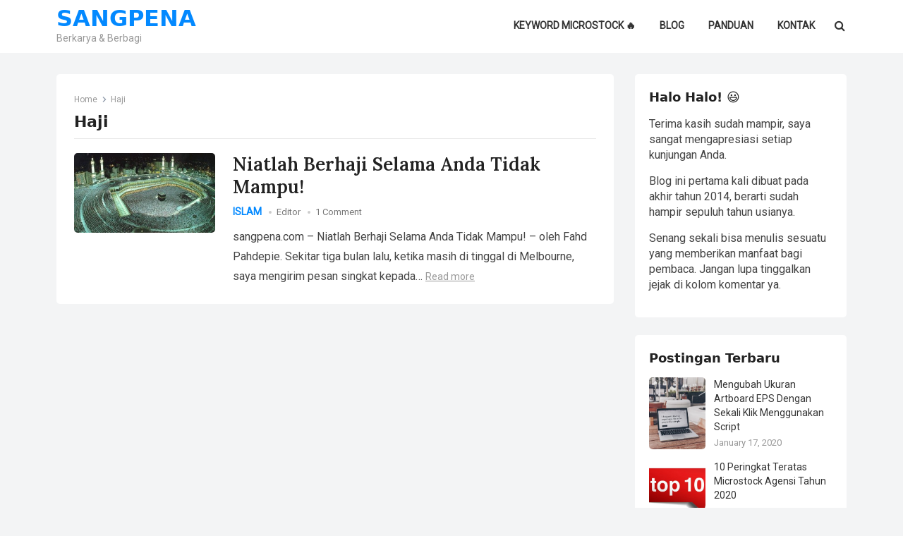

--- FILE ---
content_type: text/html; charset=UTF-8
request_url: https://sangpena.com/tag/haji/
body_size: 11608
content:
<!DOCTYPE html>
<html dir="ltr" lang="en-US" prefix="og: https://ogp.me/ns#">
<head>
<meta charset="UTF-8">
<meta name="viewport" content="width=device-width, initial-scale=1">
<meta http-equiv="X-UA-Compatible" content="IE=edge">
<meta name="HandheldFriendly" content="true">
<link rel="profile" href="https://gmpg.org/xfn/11">
<title>Haji | SANGPENA</title>

		<!-- All in One SEO 4.9.3 - aioseo.com -->
	<meta name="robots" content="max-image-preview:large" />
	<link rel="canonical" href="https://sangpena.com/tag/haji/" />
	<meta name="generator" content="All in One SEO (AIOSEO) 4.9.3" />
		<script type="application/ld+json" class="aioseo-schema">
			{"@context":"https:\/\/schema.org","@graph":[{"@type":"BreadcrumbList","@id":"https:\/\/sangpena.com\/tag\/haji\/#breadcrumblist","itemListElement":[{"@type":"ListItem","@id":"https:\/\/sangpena.com#listItem","position":1,"name":"Home","item":"https:\/\/sangpena.com","nextItem":{"@type":"ListItem","@id":"https:\/\/sangpena.com\/tag\/haji\/#listItem","name":"Haji"}},{"@type":"ListItem","@id":"https:\/\/sangpena.com\/tag\/haji\/#listItem","position":2,"name":"Haji","previousItem":{"@type":"ListItem","@id":"https:\/\/sangpena.com#listItem","name":"Home"}}]},{"@type":"CollectionPage","@id":"https:\/\/sangpena.com\/tag\/haji\/#collectionpage","url":"https:\/\/sangpena.com\/tag\/haji\/","name":"Haji | SANGPENA","inLanguage":"en-US","isPartOf":{"@id":"https:\/\/sangpena.com\/#website"},"breadcrumb":{"@id":"https:\/\/sangpena.com\/tag\/haji\/#breadcrumblist"}},{"@type":"Organization","@id":"https:\/\/sangpena.com\/#organization","name":"SANGPENA","description":"Berkarya & Berbagi","url":"https:\/\/sangpena.com\/"},{"@type":"WebSite","@id":"https:\/\/sangpena.com\/#website","url":"https:\/\/sangpena.com\/","name":"SANGPENA","description":"Berkarya & Berbagi","inLanguage":"en-US","publisher":{"@id":"https:\/\/sangpena.com\/#organization"}}]}
		</script>
		<!-- All in One SEO -->

<link rel='dns-prefetch' href='//fonts.googleapis.com' />
<link rel="alternate" type="application/rss+xml" title="SANGPENA &raquo; Feed" href="https://sangpena.com/feed/" />
<link rel="alternate" type="application/rss+xml" title="SANGPENA &raquo; Comments Feed" href="https://sangpena.com/comments/feed/" />
<link rel="alternate" type="application/rss+xml" title="SANGPENA &raquo; Haji Tag Feed" href="https://sangpena.com/tag/haji/feed/" />
<style id='wp-img-auto-sizes-contain-inline-css' type='text/css'>
img:is([sizes=auto i],[sizes^="auto," i]){contain-intrinsic-size:3000px 1500px}
/*# sourceURL=wp-img-auto-sizes-contain-inline-css */
</style>

<style id='wp-emoji-styles-inline-css' type='text/css'>

	img.wp-smiley, img.emoji {
		display: inline !important;
		border: none !important;
		box-shadow: none !important;
		height: 1em !important;
		width: 1em !important;
		margin: 0 0.07em !important;
		vertical-align: -0.1em !important;
		background: none !important;
		padding: 0 !important;
	}
/*# sourceURL=wp-emoji-styles-inline-css */
</style>
<link rel='stylesheet' id='wp-block-library-css' href='https://sangpena.com/wp-includes/css/dist/block-library/style.min.css?ver=6.9' type='text/css' media='all' />
<style id='global-styles-inline-css' type='text/css'>
:root{--wp--preset--aspect-ratio--square: 1;--wp--preset--aspect-ratio--4-3: 4/3;--wp--preset--aspect-ratio--3-4: 3/4;--wp--preset--aspect-ratio--3-2: 3/2;--wp--preset--aspect-ratio--2-3: 2/3;--wp--preset--aspect-ratio--16-9: 16/9;--wp--preset--aspect-ratio--9-16: 9/16;--wp--preset--color--black: #000000;--wp--preset--color--cyan-bluish-gray: #abb8c3;--wp--preset--color--white: #ffffff;--wp--preset--color--pale-pink: #f78da7;--wp--preset--color--vivid-red: #cf2e2e;--wp--preset--color--luminous-vivid-orange: #ff6900;--wp--preset--color--luminous-vivid-amber: #fcb900;--wp--preset--color--light-green-cyan: #7bdcb5;--wp--preset--color--vivid-green-cyan: #00d084;--wp--preset--color--pale-cyan-blue: #8ed1fc;--wp--preset--color--vivid-cyan-blue: #0693e3;--wp--preset--color--vivid-purple: #9b51e0;--wp--preset--gradient--vivid-cyan-blue-to-vivid-purple: linear-gradient(135deg,rgb(6,147,227) 0%,rgb(155,81,224) 100%);--wp--preset--gradient--light-green-cyan-to-vivid-green-cyan: linear-gradient(135deg,rgb(122,220,180) 0%,rgb(0,208,130) 100%);--wp--preset--gradient--luminous-vivid-amber-to-luminous-vivid-orange: linear-gradient(135deg,rgb(252,185,0) 0%,rgb(255,105,0) 100%);--wp--preset--gradient--luminous-vivid-orange-to-vivid-red: linear-gradient(135deg,rgb(255,105,0) 0%,rgb(207,46,46) 100%);--wp--preset--gradient--very-light-gray-to-cyan-bluish-gray: linear-gradient(135deg,rgb(238,238,238) 0%,rgb(169,184,195) 100%);--wp--preset--gradient--cool-to-warm-spectrum: linear-gradient(135deg,rgb(74,234,220) 0%,rgb(151,120,209) 20%,rgb(207,42,186) 40%,rgb(238,44,130) 60%,rgb(251,105,98) 80%,rgb(254,248,76) 100%);--wp--preset--gradient--blush-light-purple: linear-gradient(135deg,rgb(255,206,236) 0%,rgb(152,150,240) 100%);--wp--preset--gradient--blush-bordeaux: linear-gradient(135deg,rgb(254,205,165) 0%,rgb(254,45,45) 50%,rgb(107,0,62) 100%);--wp--preset--gradient--luminous-dusk: linear-gradient(135deg,rgb(255,203,112) 0%,rgb(199,81,192) 50%,rgb(65,88,208) 100%);--wp--preset--gradient--pale-ocean: linear-gradient(135deg,rgb(255,245,203) 0%,rgb(182,227,212) 50%,rgb(51,167,181) 100%);--wp--preset--gradient--electric-grass: linear-gradient(135deg,rgb(202,248,128) 0%,rgb(113,206,126) 100%);--wp--preset--gradient--midnight: linear-gradient(135deg,rgb(2,3,129) 0%,rgb(40,116,252) 100%);--wp--preset--font-size--small: 13px;--wp--preset--font-size--medium: 20px;--wp--preset--font-size--large: 36px;--wp--preset--font-size--x-large: 42px;--wp--preset--spacing--20: 0.44rem;--wp--preset--spacing--30: 0.67rem;--wp--preset--spacing--40: 1rem;--wp--preset--spacing--50: 1.5rem;--wp--preset--spacing--60: 2.25rem;--wp--preset--spacing--70: 3.38rem;--wp--preset--spacing--80: 5.06rem;--wp--preset--shadow--natural: 6px 6px 9px rgba(0, 0, 0, 0.2);--wp--preset--shadow--deep: 12px 12px 50px rgba(0, 0, 0, 0.4);--wp--preset--shadow--sharp: 6px 6px 0px rgba(0, 0, 0, 0.2);--wp--preset--shadow--outlined: 6px 6px 0px -3px rgb(255, 255, 255), 6px 6px rgb(0, 0, 0);--wp--preset--shadow--crisp: 6px 6px 0px rgb(0, 0, 0);}:where(.is-layout-flex){gap: 0.5em;}:where(.is-layout-grid){gap: 0.5em;}body .is-layout-flex{display: flex;}.is-layout-flex{flex-wrap: wrap;align-items: center;}.is-layout-flex > :is(*, div){margin: 0;}body .is-layout-grid{display: grid;}.is-layout-grid > :is(*, div){margin: 0;}:where(.wp-block-columns.is-layout-flex){gap: 2em;}:where(.wp-block-columns.is-layout-grid){gap: 2em;}:where(.wp-block-post-template.is-layout-flex){gap: 1.25em;}:where(.wp-block-post-template.is-layout-grid){gap: 1.25em;}.has-black-color{color: var(--wp--preset--color--black) !important;}.has-cyan-bluish-gray-color{color: var(--wp--preset--color--cyan-bluish-gray) !important;}.has-white-color{color: var(--wp--preset--color--white) !important;}.has-pale-pink-color{color: var(--wp--preset--color--pale-pink) !important;}.has-vivid-red-color{color: var(--wp--preset--color--vivid-red) !important;}.has-luminous-vivid-orange-color{color: var(--wp--preset--color--luminous-vivid-orange) !important;}.has-luminous-vivid-amber-color{color: var(--wp--preset--color--luminous-vivid-amber) !important;}.has-light-green-cyan-color{color: var(--wp--preset--color--light-green-cyan) !important;}.has-vivid-green-cyan-color{color: var(--wp--preset--color--vivid-green-cyan) !important;}.has-pale-cyan-blue-color{color: var(--wp--preset--color--pale-cyan-blue) !important;}.has-vivid-cyan-blue-color{color: var(--wp--preset--color--vivid-cyan-blue) !important;}.has-vivid-purple-color{color: var(--wp--preset--color--vivid-purple) !important;}.has-black-background-color{background-color: var(--wp--preset--color--black) !important;}.has-cyan-bluish-gray-background-color{background-color: var(--wp--preset--color--cyan-bluish-gray) !important;}.has-white-background-color{background-color: var(--wp--preset--color--white) !important;}.has-pale-pink-background-color{background-color: var(--wp--preset--color--pale-pink) !important;}.has-vivid-red-background-color{background-color: var(--wp--preset--color--vivid-red) !important;}.has-luminous-vivid-orange-background-color{background-color: var(--wp--preset--color--luminous-vivid-orange) !important;}.has-luminous-vivid-amber-background-color{background-color: var(--wp--preset--color--luminous-vivid-amber) !important;}.has-light-green-cyan-background-color{background-color: var(--wp--preset--color--light-green-cyan) !important;}.has-vivid-green-cyan-background-color{background-color: var(--wp--preset--color--vivid-green-cyan) !important;}.has-pale-cyan-blue-background-color{background-color: var(--wp--preset--color--pale-cyan-blue) !important;}.has-vivid-cyan-blue-background-color{background-color: var(--wp--preset--color--vivid-cyan-blue) !important;}.has-vivid-purple-background-color{background-color: var(--wp--preset--color--vivid-purple) !important;}.has-black-border-color{border-color: var(--wp--preset--color--black) !important;}.has-cyan-bluish-gray-border-color{border-color: var(--wp--preset--color--cyan-bluish-gray) !important;}.has-white-border-color{border-color: var(--wp--preset--color--white) !important;}.has-pale-pink-border-color{border-color: var(--wp--preset--color--pale-pink) !important;}.has-vivid-red-border-color{border-color: var(--wp--preset--color--vivid-red) !important;}.has-luminous-vivid-orange-border-color{border-color: var(--wp--preset--color--luminous-vivid-orange) !important;}.has-luminous-vivid-amber-border-color{border-color: var(--wp--preset--color--luminous-vivid-amber) !important;}.has-light-green-cyan-border-color{border-color: var(--wp--preset--color--light-green-cyan) !important;}.has-vivid-green-cyan-border-color{border-color: var(--wp--preset--color--vivid-green-cyan) !important;}.has-pale-cyan-blue-border-color{border-color: var(--wp--preset--color--pale-cyan-blue) !important;}.has-vivid-cyan-blue-border-color{border-color: var(--wp--preset--color--vivid-cyan-blue) !important;}.has-vivid-purple-border-color{border-color: var(--wp--preset--color--vivid-purple) !important;}.has-vivid-cyan-blue-to-vivid-purple-gradient-background{background: var(--wp--preset--gradient--vivid-cyan-blue-to-vivid-purple) !important;}.has-light-green-cyan-to-vivid-green-cyan-gradient-background{background: var(--wp--preset--gradient--light-green-cyan-to-vivid-green-cyan) !important;}.has-luminous-vivid-amber-to-luminous-vivid-orange-gradient-background{background: var(--wp--preset--gradient--luminous-vivid-amber-to-luminous-vivid-orange) !important;}.has-luminous-vivid-orange-to-vivid-red-gradient-background{background: var(--wp--preset--gradient--luminous-vivid-orange-to-vivid-red) !important;}.has-very-light-gray-to-cyan-bluish-gray-gradient-background{background: var(--wp--preset--gradient--very-light-gray-to-cyan-bluish-gray) !important;}.has-cool-to-warm-spectrum-gradient-background{background: var(--wp--preset--gradient--cool-to-warm-spectrum) !important;}.has-blush-light-purple-gradient-background{background: var(--wp--preset--gradient--blush-light-purple) !important;}.has-blush-bordeaux-gradient-background{background: var(--wp--preset--gradient--blush-bordeaux) !important;}.has-luminous-dusk-gradient-background{background: var(--wp--preset--gradient--luminous-dusk) !important;}.has-pale-ocean-gradient-background{background: var(--wp--preset--gradient--pale-ocean) !important;}.has-electric-grass-gradient-background{background: var(--wp--preset--gradient--electric-grass) !important;}.has-midnight-gradient-background{background: var(--wp--preset--gradient--midnight) !important;}.has-small-font-size{font-size: var(--wp--preset--font-size--small) !important;}.has-medium-font-size{font-size: var(--wp--preset--font-size--medium) !important;}.has-large-font-size{font-size: var(--wp--preset--font-size--large) !important;}.has-x-large-font-size{font-size: var(--wp--preset--font-size--x-large) !important;}
/*# sourceURL=global-styles-inline-css */
</style>

<style id='classic-theme-styles-inline-css' type='text/css'>
/*! This file is auto-generated */
.wp-block-button__link{color:#fff;background-color:#32373c;border-radius:9999px;box-shadow:none;text-decoration:none;padding:calc(.667em + 2px) calc(1.333em + 2px);font-size:1.125em}.wp-block-file__button{background:#32373c;color:#fff;text-decoration:none}
/*# sourceURL=/wp-includes/css/classic-themes.min.css */
</style>
<link rel='stylesheet' id='magipress-css' href='https://sangpena.com/wp-content/plugins/magipress-pro/public/css/magipress-public.css?ver=1.3.0' type='text/css' media='all' />
<link rel='stylesheet' id='fontawesome-style-css' href='https://sangpena.com/wp-content/themes/enjoynow-pro/assets/css/font-awesome.css?ver=6.9' type='text/css' media='all' />
<link rel='stylesheet' id='genericons-style-css' href='https://sangpena.com/wp-content/themes/enjoynow-pro/genericons/genericons.css?ver=6.9' type='text/css' media='all' />
<link rel='stylesheet' id='enjoynow-style-css' href='https://sangpena.com/wp-content/themes/enjoynow-pro/style.css?ver=20230701' type='text/css' media='all' />
<link rel='stylesheet' id='enjoynow-responsive-style-css' href='https://sangpena.com/wp-content/themes/enjoynow-pro/responsive.css?ver=20230701' type='text/css' media='all' />
<link rel='stylesheet' id='csf-google-web-fonts-css' href='//fonts.googleapis.com/css?family=Roboto:400%7CLora:600&#038;display=swap' type='text/css' media='all' />
<script type="text/javascript" src="https://sangpena.com/wp-includes/js/jquery/jquery.min.js?ver=3.7.1" id="jquery-core-js"></script>
<script type="text/javascript" src="https://sangpena.com/wp-includes/js/jquery/jquery-migrate.min.js?ver=3.4.1" id="jquery-migrate-js"></script>
<script type="text/javascript" src="https://sangpena.com/wp-content/plugins/magipress-pro/public/js/magipress-public.js?ver=1.3.0" id="magipress-js"></script>
<link rel="https://api.w.org/" href="https://sangpena.com/wp-json/" /><link rel="alternate" title="JSON" type="application/json" href="https://sangpena.com/wp-json/wp/v2/tags/123" /><link rel="EditURI" type="application/rsd+xml" title="RSD" href="https://sangpena.com/xmlrpc.php?rsd" />
<meta name="generator" content="WordPress 6.9" />
<!-- Global site tag (gtag.js) - Google Analytics -->
<script async src="https://www.googletagmanager.com/gtag/js?id=UA-28534610-1"></script>
<script>
  window.dataLayer = window.dataLayer || [];
  function gtag(){dataLayer.push(arguments);}
  gtag('js', new Date());

  gtag('config', 'UA-28534610-1');
</script>
<script async defer src='https://app.visitortracking.com/assets/js/tracer.js'></script>
<script>
function init_tracer() { 
   var tracer = new Tracer({  
   websiteId : "f7c956e8-bfe5-4e41-b975-9d1a27667f13",  
   async : true, 
   debug : false }); 
 } 
 </script><style type="text/css">body,input,button,textarea{font-family:"Roboto";font-weight:normal;font-size:16px;line-height:22px;}.entry-title{font-family:"Lora";font-weight:600;}</style><link rel="icon" href="https://sangpena.com/wp-content/uploads/2015/08/cropped-favicon_sangpena-32x32.png" sizes="32x32" />
<link rel="icon" href="https://sangpena.com/wp-content/uploads/2015/08/cropped-favicon_sangpena-192x192.png" sizes="192x192" />
<link rel="apple-touch-icon" href="https://sangpena.com/wp-content/uploads/2015/08/cropped-favicon_sangpena-180x180.png" />
<meta name="msapplication-TileImage" content="https://sangpena.com/wp-content/uploads/2015/08/cropped-favicon_sangpena-270x270.png" />
<style type="text/css">
	/* Primary Color */
	button,
	.btn,
	input[type="submit"],
	input[type="reset"],
	input[type="button"],
	#back-top a span,
	.widget_tag_cloud .tagcloud a:hover,
	.sf-menu li a:hover .menu-text,
	.sf-menu li.current-menu-item a .menu-text,
	.sf-menu li.current-menu-item a:hover .menu-text,
	.pagination .page-numbers:hover,
    .pagination .prev:hover,
    .pagination .next:hover,
    .entry-tags .tag-links a:hover,
    .widget_tag_cloud .tagcloud a:hover {
		background-color: #0389ff;
	}	
    a, 
    .site-title a, 
    .entry-title a:hover, 
    .widget ul li a:hover,
    .widget-title a:hover,
    .content-loop .entry-category a,
  	.single #primary .entry-meta .entry-category a,
    .read-more a:hover,
    .pagination .page-numbers.current,
    .pagination .prev,
  	.pagination .next,
  	.entry-content a,
  	.page-content a,
    #site-bottom .site-info a:hover,
    #site-bottom .footer-nav li a:hover,
    .site-header .search-icon:hover .fa {
    	color: #0389ff;
    }
    .sf-menu li li a:hover .menu-text,
    .sf-arrows ul li a.sf-with-ul:hover:after {
    	color: #0389ff !important;
    }
	
	/* Secondary Color */
    #back-top a span:hover,
    .sidebar .widget_search .search-submit,
    .sidebar .wp-block-search .wp-block-search__label,
    .header-search .search-submit {
    	background-color: #ff9900    }
    .sidebar h2 a:hover,
    .sidebar .widget-title a:hover,
    .author-box a:hover,
    .page-content a:hover,
    .entry-content a:hover,
    .entry-content ul li a:hover,
    .page-content ul li a:hover,
    article.hentry .edit-link a:hover,
    .comment-content a:hover,
    .widget a:hover,
    .single #primary .entry-meta .entry-category a:hover {
    	color: #ff9900    }

    
	@media only screen and (min-width: 1120px) {
		.content-loop .thumbnail-link {
			width: 200px;
		}
	}
</style>
</head>

<body class="archive tag tag-haji tag-123 wp-theme-enjoynow-pro hfeed">



<div id="page" class="site">

	<a class="skip-link screen-reader-text" href="#content">Skip to content</a>

	<header id="masthead" class="site-header clear">

		
		<div class="container">

			<div class="site-branding">

				
				
					<div class="site-title-desc">

						<div class="site-title">
							<h1><a href="https://sangpena.com">SANGPENA</a></h1>
						</div><!-- .site-title -->	

						<div class="site-description">
							Berkarya &amp; Berbagi						</div><!-- .site-desc -->

					</div><!-- .site-title-desc -->

				
			</div><!-- .site-branding -->		

			<nav id="primary-nav" class="primary-navigation has-search">

				<div class="menu-header-menu-container"><ul id="primary-menu" class="sf-menu"><li id="menu-item-3667" class="menu-item menu-item-type-custom menu-item-object-custom menu-item-3667"><a target="_blank" href="https://clicky.id/digital"><span class="menu-text">KEYWORD MICROSTOCK 🔥</span></a></li>
<li id="menu-item-2818" class="menu-item menu-item-type-custom menu-item-object-custom menu-item-home menu-item-2818"><a href="https://sangpena.com"><span class="menu-text">BLOG</span></a></li>
<li id="menu-item-1341" class="menu-item menu-item-type-custom menu-item-object-custom menu-item-1341"><a href="https://sangpena.com/shutterstock-tips-trick/" title="Belajar Jualan Design Yuk!"><span class="menu-text">PANDUAN</span></a></li>
<li id="menu-item-2094" class="menu-item menu-item-type-post_type menu-item-object-page menu-item-2094"><a href="https://sangpena.com/contact/"><span class="menu-text">KONTAK</span></a></li>
</ul></div>
			</nav><!-- #primary-nav -->

			<div class="header-toggles has-search ">
				<button class="toggle nav-toggle mobile-nav-toggle" data-toggle-target=".menu-modal"  data-toggle-body-class="showing-menu-modal" aria-expanded="false" data-set-focus=".close-nav-toggle">
					<span class="toggle-inner">
						<span class="toggle-icon">
							<svg class="svg-icon" aria-hidden="true" role="img" focusable="false" xmlns="http://www.w3.org/2000/svg" width="26" height="7" viewBox="0 0 26 7"><path fill-rule="evenodd" d="M332.5,45 C330.567003,45 329,43.4329966 329,41.5 C329,39.5670034 330.567003,38 332.5,38 C334.432997,38 336,39.5670034 336,41.5 C336,43.4329966 334.432997,45 332.5,45 Z M342,45 C340.067003,45 338.5,43.4329966 338.5,41.5 C338.5,39.5670034 340.067003,38 342,38 C343.932997,38 345.5,39.5670034 345.5,41.5 C345.5,43.4329966 343.932997,45 342,45 Z M351.5,45 C349.567003,45 348,43.4329966 348,41.5 C348,39.5670034 349.567003,38 351.5,38 C353.432997,38 355,39.5670034 355,41.5 C355,43.4329966 353.432997,45 351.5,45 Z" transform="translate(-329 -38)" /></svg>						</span>
						<span class="toggle-text">Menu</span>
					</span>
				</button><!-- .nav-toggle -->
			</div><!-- .header-toggles -->

			 
				<div class="header-search-icon">
					<span class="search-icon">
						<i class="fa fa-search"></i>
						<i class="fa fa-close"></i>			
					</span>
				</div>
			
			 
				<div class="header-search">
					<form id="searchform" method="get" action="https://sangpena.com/">
	<input type="search" name="s" class="search-input" placeholder="Search..." autocomplete="off">
	<button type="submit" class="search-submit">Search</button>		
</form>				</div><!-- .header-search -->
					

		</div><!-- .container -->

	</header><!-- #masthead -->	

	<div class="menu-modal cover-modal header-footer-group" data-modal-target-string=".menu-modal">

		<div class="menu-modal-inner modal-inner">

			<div class="menu-wrapper section-inner">

				<div class="menu-top">

					<button class="toggle close-nav-toggle fill-children-current-color" data-toggle-target=".menu-modal" data-toggle-body-class="showing-menu-modal" aria-expanded="false" data-set-focus=".menu-modal">
						<span class="toggle-text">Close Menu</span>
						<svg class="svg-icon" aria-hidden="true" role="img" focusable="false" xmlns="http://www.w3.org/2000/svg" width="16" height="16" viewBox="0 0 16 16"><polygon fill="" fill-rule="evenodd" points="6.852 7.649 .399 1.195 1.445 .149 7.899 6.602 14.352 .149 15.399 1.195 8.945 7.649 15.399 14.102 14.352 15.149 7.899 8.695 1.445 15.149 .399 14.102" /></svg>					</button><!-- .nav-toggle -->

					
					<nav class="mobile-menu" aria-label="Mobile" role="navigation">

						<ul class="modal-menu reset-list-style">

						<li id="menu-item-186" class="menu-item menu-item-type-custom menu-item-object-custom menu-item-186"><div class="ancestor-wrapper"><a href="https://demo.wpenjoy.com/enjoynow-pro/">Home</a></div><!-- .ancestor-wrapper --></li>

						</ul>

					</nav>

				</div><!-- .menu-top -->

			</div><!-- .menu-wrapper -->

		</div><!-- .menu-modal-inner -->

	</div><!-- .menu-modal -->	

<div class="header-space"></div>

<div id="content" class="site-content container  clear">

	<div id="primary" class="content-area clear">
				
		<main id="main" class="site-main clear">
			
			<div class="breadcrumbs clear">
				
								
					<span class="breadcrumbs-nav">
						<a href="https://sangpena.com">Home</a>
						<span class="post-category">Haji</span>
					</span>				
								<h1>
					Haji					
				</h1>	
			</div><!-- .breadcrumbs -->
		
			<div id="recent-content" class="content-loop">

				
<div id="post-446" class="clear last post-446 post type-post status-publish format-standard has-post-thumbnail hentry category-islam category-motivasi category-opini tag-fahd-pahdepie tag-haji tag-islam tag-opini">	

			<a class="thumbnail-link" href="https://sangpena.com/niatlah-berhaji-selama-anda-tidak-mampu/">
			<div class="thumbnail-wrap">
				<img width="250" height="142" src="https://sangpena.com/wp-content/uploads/2015/09/Niatlah-Berhaji-Selama-Anda-Tidak-Mampu.jpg" class="attachment-post-thumbnail size-post-thumbnail wp-post-image" alt="Niatlah Berhaji Selama Anda Tidak Mampu!" decoding="async" srcset="https://sangpena.com/wp-content/uploads/2015/09/Niatlah-Berhaji-Selama-Anda-Tidak-Mampu.jpg 588w, https://sangpena.com/wp-content/uploads/2015/09/Niatlah-Berhaji-Selama-Anda-Tidak-Mampu-300x170.jpg 300w" sizes="(max-width: 250px) 100vw, 250px" />			</div><!-- .thumbnail-wrap -->
		</a>
		

	<h2 class="entry-title"><a href="https://sangpena.com/niatlah-berhaji-selama-anda-tidak-mampu/">Niatlah Berhaji Selama Anda Tidak Mampu!</a></h2>
	
	<div class="entry-meta ">


	
		<span class="entry-category"><a href="https://sangpena.com/category/islam/">Islam</a> </span>		

	
	
		<span class="entry-author"><a href="https://sangpena.com/author/admin/" title="Posts by Editor" rel="author">Editor</a></span> 

	
	
	
		<span class="entry-comment"><a href="https://sangpena.com/niatlah-berhaji-selama-anda-tidak-mampu/#comments" class="comments-link" >1 Comment</a></span>

	

</div><!-- .entry-meta -->

	
		<div class="entry-summary">
			<p>sangpena.com &#8211; Niatlah Berhaji Selama Anda Tidak Mampu! &#8211; oleh Fahd Pahdepie. Sekitar tiga bulan lalu, ketika masih di tinggal di Melbourne, saya mengirim pesan singkat kepada&#8230; </p>
			<span class="read-more"><a href="https://sangpena.com/niatlah-berhaji-selama-anda-tidak-mampu/">Read more</a></span>
		</div><!-- .entry-summary -->

	
</div><!-- #post-446 -->
			</div><!-- #recent-content -->

			
		</main><!-- .site-main -->

	</div><!-- #primary -->


<aside id="secondary" class="widget-area sidebar">

	
	<div id="text-19" class="widget widget_text"><h2 class="widget-title">Halo Halo! 😃</h2>			<div class="textwidget"><p>Terima kasih sudah mampir, saya sangat mengapresiasi setiap kunjungan Anda.</p>
<p>Blog ini pertama kali dibuat pada akhir tahun 2014, berarti sudah hampir sepuluh tahun usianya.</p>
<p>Senang sekali bisa menulis sesuatu yang memberikan manfaat bagi pembaca. Jangan lupa tinggalkan jejak di kolom komentar ya.</p>
</div>
		</div><div id="enjoynow-recent-2" class="widget widget-enjoynow-recent widget-posts-thumbnail"><h2 class="widget-title">Postingan Terbaru</h2><ul><li class="clear"><a class="thumbnail-link" href="https://sangpena.com/mengubah-ukuran-artboard-eps-dengan-sekali-klik-menggunakan-script/" rel="bookmark"><div class="thumbnail-wrap"><img width="196" height="250" src="https://sangpena.com/wp-content/uploads/2020/01/tutorial-mengubah-ukuran-artboard-shutterstock.jpeg" class="attachment-post-thumbnail size-post-thumbnail wp-post-image" alt="tutorial mengubah ukuran artboard shutterstock" decoding="async" srcset="https://sangpena.com/wp-content/uploads/2020/01/tutorial-mengubah-ukuran-artboard-shutterstock.jpeg 786w, https://sangpena.com/wp-content/uploads/2020/01/tutorial-mengubah-ukuran-artboard-shutterstock-235x300.jpeg 235w, https://sangpena.com/wp-content/uploads/2020/01/tutorial-mengubah-ukuran-artboard-shutterstock-768x980.jpeg 768w" sizes="(max-width: 196px) 100vw, 196px" /></div></a><div class="entry-wrap"><a href="https://sangpena.com/mengubah-ukuran-artboard-eps-dengan-sekali-klik-menggunakan-script/" rel="bookmark">Mengubah Ukuran Artboard EPS Dengan Sekali Klik Menggunakan Script</a><div class="entry-meta">January 17, 2020</div></div></li><li class="clear"><a class="thumbnail-link" href="https://sangpena.com/10-peringkat-teratas-microstock-agensi-tahun-2020/" rel="bookmark"><div class="thumbnail-wrap"><img width="250" height="250" src="https://sangpena.com/wp-content/uploads/2018/04/top_10_microstock-250x250.jpg" class="attachment-post-thumbnail size-post-thumbnail wp-post-image" alt="Top 10 Microstock Agency" decoding="async" srcset="https://sangpena.com/wp-content/uploads/2018/04/top_10_microstock-250x250.jpg 250w, https://sangpena.com/wp-content/uploads/2018/04/top_10_microstock-150x150.jpg 150w, https://sangpena.com/wp-content/uploads/2018/04/top_10_microstock-80x80.jpg 80w, https://sangpena.com/wp-content/uploads/2018/04/top_10_microstock-50x50.jpg 50w" sizes="(max-width: 250px) 100vw, 250px" /></div></a><div class="entry-wrap"><a href="https://sangpena.com/10-peringkat-teratas-microstock-agensi-tahun-2020/" rel="bookmark">10 Peringkat Teratas Microstock Agensi Tahun 2020</a><div class="entry-meta">January 3, 2020</div></div></li><li class="clear"><a class="thumbnail-link" href="https://sangpena.com/tren-desain-grafis-2020/" rel="bookmark"><div class="thumbnail-wrap"><img width="250" height="125" src="https://sangpena.com/wp-content/uploads/2019/12/tren-desain-grafis-2020-01-01.jpg" class="attachment-post-thumbnail size-post-thumbnail wp-post-image" alt="tren desain grafis 2020" decoding="async" srcset="https://sangpena.com/wp-content/uploads/2019/12/tren-desain-grafis-2020-01-01.jpg 800w, https://sangpena.com/wp-content/uploads/2019/12/tren-desain-grafis-2020-01-01-300x150.jpg 300w, https://sangpena.com/wp-content/uploads/2019/12/tren-desain-grafis-2020-01-01-768x384.jpg 768w" sizes="(max-width: 250px) 100vw, 250px" /></div></a><div class="entry-wrap"><a href="https://sangpena.com/tren-desain-grafis-2020/" rel="bookmark">15 Tren Desain Grafis 2020</a><div class="entry-meta">December 26, 2019</div></div></li><li class="clear"><a class="thumbnail-link" href="https://sangpena.com/tema-microstock-bulan-september/" rel="bookmark"><div class="thumbnail-wrap"><img width="250" height="165" src="https://sangpena.com/wp-content/uploads/2019/08/tema-bulan-september.jpeg" class="attachment-post-thumbnail size-post-thumbnail wp-post-image" alt="tema-microstock-september" decoding="async" srcset="https://sangpena.com/wp-content/uploads/2019/08/tema-bulan-september.jpeg 1357w, https://sangpena.com/wp-content/uploads/2019/08/tema-bulan-september-300x198.jpeg 300w, https://sangpena.com/wp-content/uploads/2019/08/tema-bulan-september-768x508.jpeg 768w, https://sangpena.com/wp-content/uploads/2019/08/tema-bulan-september-1024x677.jpeg 1024w, https://sangpena.com/wp-content/uploads/2019/08/tema-bulan-september-100x66.jpeg 100w, https://sangpena.com/wp-content/uploads/2019/08/tema-bulan-september-681x450.jpeg 681w" sizes="(max-width: 250px) 100vw, 250px" /></div></a><div class="entry-wrap"><a href="https://sangpena.com/tema-microstock-bulan-september/" rel="bookmark">Tema Microstock Bulan September</a><div class="entry-meta">August 17, 2019</div></div></li><li class="clear"><a class="thumbnail-link" href="https://sangpena.com/tutorial-memasukkan-keyword-deskripsi-di-file-eps/" rel="bookmark"><div class="thumbnail-wrap"><img width="250" height="167" src="https://sangpena.com/wp-content/uploads/2019/05/keyword-shutterstock.jpg" class="attachment-post-thumbnail size-post-thumbnail wp-post-image" alt="keyword shutterstock" decoding="async" srcset="https://sangpena.com/wp-content/uploads/2019/05/keyword-shutterstock.jpg 6541w, https://sangpena.com/wp-content/uploads/2019/05/keyword-shutterstock-300x200.jpg 300w, https://sangpena.com/wp-content/uploads/2019/05/keyword-shutterstock-768x512.jpg 768w, https://sangpena.com/wp-content/uploads/2019/05/keyword-shutterstock-1024x683.jpg 1024w, https://sangpena.com/wp-content/uploads/2019/05/keyword-shutterstock-100x67.jpg 100w, https://sangpena.com/wp-content/uploads/2019/05/keyword-shutterstock-675x450.jpg 675w, https://sangpena.com/wp-content/uploads/2019/05/keyword-shutterstock-1600x1067.jpg 1600w" sizes="(max-width: 250px) 100vw, 250px" /></div></a><div class="entry-wrap"><a href="https://sangpena.com/tutorial-memasukkan-keyword-deskripsi-di-file-eps/" rel="bookmark">[Tutorial] Memasukkan Keyword &#038; Deskripsi di File EPS</a><div class="entry-meta">May 26, 2019</div></div></li></ul></div><div id="enjoynow-most-commented-1" class="widget widget-enjoynow-most-commented widget-posts-thumbnail"><h2 class="widget-title">Komentar Paling Rame</h2><ul><li class="clear"><a class="thumbnail-link" href="https://sangpena.com/catatan-300-dollar-pertama-dari-shutterstock/" rel="bookmark"><div class="thumbnail-wrap"><img width="250" height="126" src="https://sangpena.com/wp-content/uploads/2016/07/first-dollar-from-shutterstock.png" class="attachment-post-thumbnail size-post-thumbnail wp-post-image" alt="" decoding="async" srcset="https://sangpena.com/wp-content/uploads/2016/07/first-dollar-from-shutterstock.png 884w, https://sangpena.com/wp-content/uploads/2016/07/first-dollar-from-shutterstock-300x152.png 300w, https://sangpena.com/wp-content/uploads/2016/07/first-dollar-from-shutterstock-768x388.png 768w, https://sangpena.com/wp-content/uploads/2016/07/first-dollar-from-shutterstock-696x352.png 696w, https://sangpena.com/wp-content/uploads/2016/07/first-dollar-from-shutterstock-831x420.png 831w" sizes="(max-width: 250px) 100vw, 250px" /></div></a><div class="entry-wrap"><a href="https://sangpena.com/catatan-300-dollar-pertama-dari-shutterstock/" rel="bookmark">Alhamdulillah $10.000 Pertama Dari Shutterstock</a><div class="entry-meta">July 30, 2016</div></div></li><li class="clear"><a class="thumbnail-link" href="https://sangpena.com/contoh-file-eps-yang-diterima-shutterstock/" rel="bookmark"><div class="thumbnail-wrap"><img width="250" height="177" src="https://sangpena.com/wp-content/uploads/2017/02/Contoh-File-EPS-Yang-Diterima-Shutterstock.png" class="attachment-post-thumbnail size-post-thumbnail wp-post-image" alt="Contoh File EPS Yang Diterima Shutterstock" decoding="async" srcset="https://sangpena.com/wp-content/uploads/2017/02/Contoh-File-EPS-Yang-Diterima-Shutterstock.png 553w, https://sangpena.com/wp-content/uploads/2017/02/Contoh-File-EPS-Yang-Diterima-Shutterstock-300x213.png 300w" sizes="(max-width: 250px) 100vw, 250px" /></div></a><div class="entry-wrap"><a href="https://sangpena.com/contoh-file-eps-yang-diterima-shutterstock/" rel="bookmark">Contoh File EPS Yang Diterima Shutterstock</a><div class="entry-meta">February 22, 2017</div></div></li><li class="clear"><a class="thumbnail-link" href="https://sangpena.com/cara-upload-gambar-di-freepik/" rel="bookmark"><div class="thumbnail-wrap"><img width="250" height="141" src="https://sangpena.com/wp-content/uploads/2018/01/cara_upload_gambar_freepik.jpg" class="attachment-post-thumbnail size-post-thumbnail wp-post-image" alt="Cara upload gambar di Freepik" decoding="async" srcset="https://sangpena.com/wp-content/uploads/2018/01/cara_upload_gambar_freepik.jpg 2160w, https://sangpena.com/wp-content/uploads/2018/01/cara_upload_gambar_freepik-300x168.jpg 300w, https://sangpena.com/wp-content/uploads/2018/01/cara_upload_gambar_freepik-768x432.jpg 768w, https://sangpena.com/wp-content/uploads/2018/01/cara_upload_gambar_freepik-1024x576.jpg 1024w, https://sangpena.com/wp-content/uploads/2018/01/cara_upload_gambar_freepik-990x557.jpg 990w, https://sangpena.com/wp-content/uploads/2018/01/cara_upload_gambar_freepik-1320x743.jpg 1320w, https://sangpena.com/wp-content/uploads/2018/01/cara_upload_gambar_freepik-470x264.jpg 470w, https://sangpena.com/wp-content/uploads/2018/01/cara_upload_gambar_freepik-640x360.jpg 640w, https://sangpena.com/wp-content/uploads/2018/01/cara_upload_gambar_freepik-215x120.jpg 215w, https://sangpena.com/wp-content/uploads/2018/01/cara_upload_gambar_freepik-414x232.jpg 414w" sizes="(max-width: 250px) 100vw, 250px" /></div></a><div class="entry-wrap"><a href="https://sangpena.com/cara-upload-gambar-di-freepik/" rel="bookmark">Tutorial Cara Upload Gambar di Freepik</a><div class="entry-meta">January 3, 2018</div></div></li><li class="clear"><a class="thumbnail-link" href="https://sangpena.com/berapa-harga-per-download-di-shutterstock/" rel="bookmark"><div class="thumbnail-wrap"><img width="250" height="188" src="https://sangpena.com/wp-content/uploads/2016/12/download.jpg" class="attachment-post-thumbnail size-post-thumbnail wp-post-image" alt="harga download shutterstock kontributor" decoding="async" srcset="https://sangpena.com/wp-content/uploads/2016/12/download.jpg 960w, https://sangpena.com/wp-content/uploads/2016/12/download-300x225.jpg 300w, https://sangpena.com/wp-content/uploads/2016/12/download-768x576.jpg 768w, https://sangpena.com/wp-content/uploads/2016/12/download-100x75.jpg 100w, https://sangpena.com/wp-content/uploads/2016/12/download-600x450.jpg 600w" sizes="(max-width: 250px) 100vw, 250px" /></div></a><div class="entry-wrap"><a href="https://sangpena.com/berapa-harga-per-download-di-shutterstock/" rel="bookmark">Berapa Harga Per Download di Shutterstock?</a><div class="entry-meta">December 25, 2016</div></div></li><li class="clear"><a class="thumbnail-link" href="https://sangpena.com/kapan-pembayaran-shutterstock/" rel="bookmark"><div class="thumbnail-wrap"><img width="250" height="250" src="https://sangpena.com/wp-content/uploads/2018/07/payout-shutterstock-250x250.jpg" class="attachment-post-thumbnail size-post-thumbnail wp-post-image" alt="payout shutterstock" decoding="async" srcset="https://sangpena.com/wp-content/uploads/2018/07/payout-shutterstock-250x250.jpg 250w, https://sangpena.com/wp-content/uploads/2018/07/payout-shutterstock-150x150.jpg 150w, https://sangpena.com/wp-content/uploads/2018/07/payout-shutterstock-80x80.jpg 80w, https://sangpena.com/wp-content/uploads/2018/07/payout-shutterstock-50x50.jpg 50w" sizes="(max-width: 250px) 100vw, 250px" /></div></a><div class="entry-wrap"><a href="https://sangpena.com/kapan-pembayaran-shutterstock/" rel="bookmark">Kapan Pembayaran Shutterstock?</a><div class="entry-meta">July 11, 2018</div></div></li></ul></div>	
	
</aside><!-- #secondary -->


	</div><!-- #content .site-content -->
	
	<footer id="colophon" class="site-footer">

		
			<div class="footer-columns clear">

				<div class="container clear">

					<div class="footer-column footer-column-1">
						<div id="enjoynow-category-posts-6" class="widget footer-widget widget-enjoynow-category-posts widget-posts-thumbnail">
			<h3 class="widget-title"><a target="_blank" href="https://sangpena.com/category/opini/keluarga/">Keluarga</a></h3>
			<ul><li class="clear"><a class="thumbnail-link" href="https://sangpena.com/resume-buku-keluarga-kita-karya-najelaa-shihab/" rel="bookmark"><div class="thumbnail-wrap"><img width="250" height="250" src="https://sangpena.com/wp-content/uploads/2018/03/Keluarga_Kita-250x250.jpg" class="attachment-post-thumbnail size-post-thumbnail wp-post-image" alt="Keluarga Kita" decoding="async" srcset="https://sangpena.com/wp-content/uploads/2018/03/Keluarga_Kita-250x250.jpg 250w, https://sangpena.com/wp-content/uploads/2018/03/Keluarga_Kita-150x150.jpg 150w, https://sangpena.com/wp-content/uploads/2018/03/Keluarga_Kita-80x80.jpg 80w, https://sangpena.com/wp-content/uploads/2018/03/Keluarga_Kita-50x50.jpg 50w" sizes="(max-width: 250px) 100vw, 250px" /></div></a><div class="entry-wrap"><h3><a href="https://sangpena.com/resume-buku-keluarga-kita-karya-najelaa-shihab/" rel="bookmark">Resume Buku Keluarga Kita (Karya Najelaa Shihab)</a></h3></div></li><li class="clear"><a class="thumbnail-link" href="https://sangpena.com/hidup-sawang-sinawang/" rel="bookmark"><div class="thumbnail-wrap"><img width="250" height="135" src="https://sangpena.com/wp-content/uploads/2018/02/sawang-sinawang.jpg" class="attachment-post-thumbnail size-post-thumbnail wp-post-image" alt="" decoding="async" srcset="https://sangpena.com/wp-content/uploads/2018/02/sawang-sinawang.jpg 1000w, https://sangpena.com/wp-content/uploads/2018/02/sawang-sinawang-300x162.jpg 300w, https://sangpena.com/wp-content/uploads/2018/02/sawang-sinawang-768x415.jpg 768w, https://sangpena.com/wp-content/uploads/2018/02/sawang-sinawang-990x535.jpg 990w" sizes="(max-width: 250px) 100vw, 250px" /></div></a><div class="entry-wrap"><h3><a href="https://sangpena.com/hidup-sawang-sinawang/" rel="bookmark">Peribahasa: Hidup, Sawang-Sinawang.</a></h3></div></li><li class="clear"><a class="thumbnail-link" href="https://sangpena.com/makhluk-istimewa-itu-bernama-wanita/" rel="bookmark"><div class="thumbnail-wrap"><img width="250" height="156" src="https://sangpena.com/wp-content/uploads/2017/01/makhluk-istimewa-bernama-wanita.jpg" class="attachment-post-thumbnail size-post-thumbnail wp-post-image" alt="Makhluk Istimewa itu Bernama Wanita" decoding="async" srcset="https://sangpena.com/wp-content/uploads/2017/01/makhluk-istimewa-bernama-wanita.jpg 800w, https://sangpena.com/wp-content/uploads/2017/01/makhluk-istimewa-bernama-wanita-300x188.jpg 300w, https://sangpena.com/wp-content/uploads/2017/01/makhluk-istimewa-bernama-wanita-768x480.jpg 768w, https://sangpena.com/wp-content/uploads/2017/01/makhluk-istimewa-bernama-wanita-696x435.jpg 696w, https://sangpena.com/wp-content/uploads/2017/01/makhluk-istimewa-bernama-wanita-672x420.jpg 672w" sizes="(max-width: 250px) 100vw, 250px" /></div></a><div class="entry-wrap"><h3><a href="https://sangpena.com/makhluk-istimewa-itu-bernama-wanita/" rel="bookmark">Makhluk Istimewa Itu bernama Wanita</a></h3></div></li></ul>
			</div>					</div>

					<div class="footer-column footer-column-2">
						<div id="enjoynow-category-posts-4" class="widget footer-widget widget-enjoynow-category-posts widget-posts-thumbnail">
			<h3 class="widget-title"><a target="_blank" href="https://sangpena.com/category/islam/">Islam</a></h3>
			<ul><li class="clear"><a class="thumbnail-link" href="https://sangpena.com/hidup-sawang-sinawang/" rel="bookmark"><div class="thumbnail-wrap"><img width="250" height="135" src="https://sangpena.com/wp-content/uploads/2018/02/sawang-sinawang.jpg" class="attachment-post-thumbnail size-post-thumbnail wp-post-image" alt="" decoding="async" srcset="https://sangpena.com/wp-content/uploads/2018/02/sawang-sinawang.jpg 1000w, https://sangpena.com/wp-content/uploads/2018/02/sawang-sinawang-300x162.jpg 300w, https://sangpena.com/wp-content/uploads/2018/02/sawang-sinawang-768x415.jpg 768w, https://sangpena.com/wp-content/uploads/2018/02/sawang-sinawang-990x535.jpg 990w" sizes="(max-width: 250px) 100vw, 250px" /></div></a><div class="entry-wrap"><h3><a href="https://sangpena.com/hidup-sawang-sinawang/" rel="bookmark">Peribahasa: Hidup, Sawang-Sinawang.</a></h3></div></li><li class="clear"><a class="thumbnail-link" href="https://sangpena.com/tahajud-cinta/" rel="bookmark"><div class="thumbnail-wrap"><img width="250" height="167" src="https://sangpena.com/wp-content/uploads/2017/02/tahajud-cinta.jpg" class="attachment-post-thumbnail size-post-thumbnail wp-post-image" alt="Tahajud Cinta" decoding="async" srcset="https://sangpena.com/wp-content/uploads/2017/02/tahajud-cinta.jpg 900w, https://sangpena.com/wp-content/uploads/2017/02/tahajud-cinta-300x200.jpg 300w, https://sangpena.com/wp-content/uploads/2017/02/tahajud-cinta-768x512.jpg 768w, https://sangpena.com/wp-content/uploads/2017/02/tahajud-cinta-630x420.jpg 630w, https://sangpena.com/wp-content/uploads/2017/02/tahajud-cinta-537x360.jpg 537w, https://sangpena.com/wp-content/uploads/2017/02/tahajud-cinta-640x427.jpg 640w, https://sangpena.com/wp-content/uploads/2017/02/tahajud-cinta-681x454.jpg 681w" sizes="(max-width: 250px) 100vw, 250px" /></div></a><div class="entry-wrap"><h3><a href="https://sangpena.com/tahajud-cinta/" rel="bookmark">Tahajud Cinta</a></h3></div></li><li class="clear"><a class="thumbnail-link" href="https://sangpena.com/makhluk-istimewa-itu-bernama-wanita/" rel="bookmark"><div class="thumbnail-wrap"><img width="250" height="156" src="https://sangpena.com/wp-content/uploads/2017/01/makhluk-istimewa-bernama-wanita.jpg" class="attachment-post-thumbnail size-post-thumbnail wp-post-image" alt="Makhluk Istimewa itu Bernama Wanita" decoding="async" srcset="https://sangpena.com/wp-content/uploads/2017/01/makhluk-istimewa-bernama-wanita.jpg 800w, https://sangpena.com/wp-content/uploads/2017/01/makhluk-istimewa-bernama-wanita-300x188.jpg 300w, https://sangpena.com/wp-content/uploads/2017/01/makhluk-istimewa-bernama-wanita-768x480.jpg 768w, https://sangpena.com/wp-content/uploads/2017/01/makhluk-istimewa-bernama-wanita-696x435.jpg 696w, https://sangpena.com/wp-content/uploads/2017/01/makhluk-istimewa-bernama-wanita-672x420.jpg 672w" sizes="(max-width: 250px) 100vw, 250px" /></div></a><div class="entry-wrap"><h3><a href="https://sangpena.com/makhluk-istimewa-itu-bernama-wanita/" rel="bookmark">Makhluk Istimewa Itu bernama Wanita</a></h3></div></li></ul>
			</div>					</div>

					<div class="footer-column footer-column-3">
						<div id="enjoynow-category-posts-5" class="widget footer-widget widget-enjoynow-category-posts widget-posts-thumbnail">
			<h3 class="widget-title"><a target="_blank" href="https://sangpena.com/category/motivasi/">Motivasi</a></h3>
			<ul><li class="clear"><a class="thumbnail-link" href="https://sangpena.com/resume-buku-keluarga-kita-karya-najelaa-shihab/" rel="bookmark"><div class="thumbnail-wrap"><img width="250" height="250" src="https://sangpena.com/wp-content/uploads/2018/03/Keluarga_Kita-250x250.jpg" class="attachment-post-thumbnail size-post-thumbnail wp-post-image" alt="Keluarga Kita" decoding="async" srcset="https://sangpena.com/wp-content/uploads/2018/03/Keluarga_Kita-250x250.jpg 250w, https://sangpena.com/wp-content/uploads/2018/03/Keluarga_Kita-150x150.jpg 150w, https://sangpena.com/wp-content/uploads/2018/03/Keluarga_Kita-80x80.jpg 80w, https://sangpena.com/wp-content/uploads/2018/03/Keluarga_Kita-50x50.jpg 50w" sizes="(max-width: 250px) 100vw, 250px" /></div></a><div class="entry-wrap"><h3><a href="https://sangpena.com/resume-buku-keluarga-kita-karya-najelaa-shihab/" rel="bookmark">Resume Buku Keluarga Kita (Karya Najelaa Shihab)</a></h3></div></li><li class="clear"><a class="thumbnail-link" href="https://sangpena.com/hidup-sawang-sinawang/" rel="bookmark"><div class="thumbnail-wrap"><img width="250" height="135" src="https://sangpena.com/wp-content/uploads/2018/02/sawang-sinawang.jpg" class="attachment-post-thumbnail size-post-thumbnail wp-post-image" alt="" decoding="async" srcset="https://sangpena.com/wp-content/uploads/2018/02/sawang-sinawang.jpg 1000w, https://sangpena.com/wp-content/uploads/2018/02/sawang-sinawang-300x162.jpg 300w, https://sangpena.com/wp-content/uploads/2018/02/sawang-sinawang-768x415.jpg 768w, https://sangpena.com/wp-content/uploads/2018/02/sawang-sinawang-990x535.jpg 990w" sizes="(max-width: 250px) 100vw, 250px" /></div></a><div class="entry-wrap"><h3><a href="https://sangpena.com/hidup-sawang-sinawang/" rel="bookmark">Peribahasa: Hidup, Sawang-Sinawang.</a></h3></div></li><li class="clear"><a class="thumbnail-link" href="https://sangpena.com/kebiasaan/" rel="bookmark"><div class="thumbnail-wrap"><img width="250" height="131" src="https://sangpena.com/wp-content/uploads/2018/01/Kebiasaan.jpg" class="attachment-post-thumbnail size-post-thumbnail wp-post-image" alt="Kebiasaan" decoding="async" srcset="https://sangpena.com/wp-content/uploads/2018/01/Kebiasaan.jpg 600w, https://sangpena.com/wp-content/uploads/2018/01/Kebiasaan-300x157.jpg 300w" sizes="(max-width: 250px) 100vw, 250px" /></div></a><div class="entry-wrap"><h3><a href="https://sangpena.com/kebiasaan/" rel="bookmark">Kebiasaan</a></h3></div></li></ul>
			</div>					</div>

					<div class="footer-column footer-column-4">
						<div id="text-17" class="widget footer-widget widget_text"><h3 class="widget-title">Panduan Microstock</h3>			<div class="textwidget"><p>Buat pembaca yang <strong>baru pertama kali</strong> berkunjung, bisa memulai dari sini <em>step by step </em>bacaan seputar Microstock, khususnya <strong>Shutterstock. </strong></p>
<p><a class="button light" href="http://bit.ly/belajarstock">Baca selengkapnya &gt;</a></p>
</div>
		</div>					</div>												

				</div><!-- .container -->

			</div><!-- .footer-columns -->

		
		<div class="clear"></div>

		<div id="site-bottom" class="clear">

			<div class="container">

			<div class="menu-menu-atas-container"><ul id="footer-menu" class="footer-nav"><li id="menu-item-270" class="menu-item menu-item-type-post_type menu-item-object-page menu-item-270"><a href="https://sangpena.com/contact/">KONTAK</a></li>
<li id="menu-item-404" class="menu-item menu-item-type-post_type menu-item-object-page menu-item-404"><a href="https://sangpena.com/about-me/">About Me</a></li>
</ul></div>	
			
			<div class="site-info">
				© 2021 <a href="https://demo.wpenjoy.com/enjoynow-pro">EnjoyNow Pro</a> - Theme by <a href="http://wpenjoy.com" target="_blank">WPEnjoy</a>
			</div><!-- .site-info -->

			</div><!-- .container -->

		</div>
		<!-- #site-bottom -->
							
	</footer><!-- #colophon -->
</div><!-- #page -->

<script type="speculationrules">
{"prefetch":[{"source":"document","where":{"and":[{"href_matches":"/*"},{"not":{"href_matches":["/wp-*.php","/wp-admin/*","/wp-content/uploads/*","/wp-content/*","/wp-content/plugins/*","/wp-content/themes/enjoynow-pro/*","/*\\?(.+)"]}},{"not":{"selector_matches":"a[rel~=\"nofollow\"]"}},{"not":{"selector_matches":".no-prefetch, .no-prefetch a"}}]},"eagerness":"conservative"}]}
</script>
<script>!function(p,n,o){if(!(o=n.getElementById("brz-external-popup")))return(o=n.createElement("script")).async=1,o.id="brz-external-popup",o.src="https://2d4bd1e.b-cdn.net/assets/popup/v2/popup.js",o.onload=e,void n.body.appendChild(o);function e(n,e){e="https://albatross7e535412.brizy.site",p.brzExternalPopup?p.brzExternalPopup(e):(n=o.onload,o.onload=function(){n(),p.brzExternalPopup(e)})}e()}(window,document);</script>    <script>
    /(trident|msie)/i.test(navigator.userAgent)&&document.getElementById&&window.addEventListener&&window.addEventListener("hashchange",function(){var t,e=location.hash.substring(1);/^[A-z0-9_-]+$/.test(e)&&(t=document.getElementById(e))&&(/^(?:a|select|input|button|textarea)$/i.test(t.tagName)||(t.tabIndex=-1),t.focus())},!1);
    </script>
    <script type="text/javascript" src="https://sangpena.com/wp-content/themes/enjoynow-pro/assets/js/superfish.js?ver=6.9" id="superfish-js"></script>
<script type="text/javascript" src="https://sangpena.com/wp-content/themes/enjoynow-pro/assets/js/html5.js?ver=6.9" id="html5-js"></script>
<script type="text/javascript" src="https://sangpena.com/wp-content/themes/enjoynow-pro/assets/js/jquery.bxslider.js?ver=6.9" id="bxslider-js"></script>
<script type="text/javascript" src="https://sangpena.com/wp-content/themes/enjoynow-pro/assets/js/theia-sticky-sidebar.js?ver=6.9" id="enjoynow-sticky-sidebar-js"></script>
<script type="text/javascript" src="https://sangpena.com/wp-content/themes/enjoynow-pro/assets/js/index.js?ver=20210501" id="enjoynow-index-js"></script>
<script type="text/javascript" src="https://sangpena.com/wp-content/themes/enjoynow-pro/assets/js/jquery.custom.js?ver=20230701" id="enjoynow-custom-js"></script>
<script type="text/javascript" src="https://sangpena.com/wp-content/plugins/divi-dash/core/admin/js/common.js?ver=4.27.4" id="et-core-common-js"></script>
<script id="wp-emoji-settings" type="application/json">
{"baseUrl":"https://s.w.org/images/core/emoji/17.0.2/72x72/","ext":".png","svgUrl":"https://s.w.org/images/core/emoji/17.0.2/svg/","svgExt":".svg","source":{"concatemoji":"https://sangpena.com/wp-includes/js/wp-emoji-release.min.js?ver=6.9"}}
</script>
<script type="module">
/* <![CDATA[ */
/*! This file is auto-generated */
const a=JSON.parse(document.getElementById("wp-emoji-settings").textContent),o=(window._wpemojiSettings=a,"wpEmojiSettingsSupports"),s=["flag","emoji"];function i(e){try{var t={supportTests:e,timestamp:(new Date).valueOf()};sessionStorage.setItem(o,JSON.stringify(t))}catch(e){}}function c(e,t,n){e.clearRect(0,0,e.canvas.width,e.canvas.height),e.fillText(t,0,0);t=new Uint32Array(e.getImageData(0,0,e.canvas.width,e.canvas.height).data);e.clearRect(0,0,e.canvas.width,e.canvas.height),e.fillText(n,0,0);const a=new Uint32Array(e.getImageData(0,0,e.canvas.width,e.canvas.height).data);return t.every((e,t)=>e===a[t])}function p(e,t){e.clearRect(0,0,e.canvas.width,e.canvas.height),e.fillText(t,0,0);var n=e.getImageData(16,16,1,1);for(let e=0;e<n.data.length;e++)if(0!==n.data[e])return!1;return!0}function u(e,t,n,a){switch(t){case"flag":return n(e,"\ud83c\udff3\ufe0f\u200d\u26a7\ufe0f","\ud83c\udff3\ufe0f\u200b\u26a7\ufe0f")?!1:!n(e,"\ud83c\udde8\ud83c\uddf6","\ud83c\udde8\u200b\ud83c\uddf6")&&!n(e,"\ud83c\udff4\udb40\udc67\udb40\udc62\udb40\udc65\udb40\udc6e\udb40\udc67\udb40\udc7f","\ud83c\udff4\u200b\udb40\udc67\u200b\udb40\udc62\u200b\udb40\udc65\u200b\udb40\udc6e\u200b\udb40\udc67\u200b\udb40\udc7f");case"emoji":return!a(e,"\ud83e\u1fac8")}return!1}function f(e,t,n,a){let r;const o=(r="undefined"!=typeof WorkerGlobalScope&&self instanceof WorkerGlobalScope?new OffscreenCanvas(300,150):document.createElement("canvas")).getContext("2d",{willReadFrequently:!0}),s=(o.textBaseline="top",o.font="600 32px Arial",{});return e.forEach(e=>{s[e]=t(o,e,n,a)}),s}function r(e){var t=document.createElement("script");t.src=e,t.defer=!0,document.head.appendChild(t)}a.supports={everything:!0,everythingExceptFlag:!0},new Promise(t=>{let n=function(){try{var e=JSON.parse(sessionStorage.getItem(o));if("object"==typeof e&&"number"==typeof e.timestamp&&(new Date).valueOf()<e.timestamp+604800&&"object"==typeof e.supportTests)return e.supportTests}catch(e){}return null}();if(!n){if("undefined"!=typeof Worker&&"undefined"!=typeof OffscreenCanvas&&"undefined"!=typeof URL&&URL.createObjectURL&&"undefined"!=typeof Blob)try{var e="postMessage("+f.toString()+"("+[JSON.stringify(s),u.toString(),c.toString(),p.toString()].join(",")+"));",a=new Blob([e],{type:"text/javascript"});const r=new Worker(URL.createObjectURL(a),{name:"wpTestEmojiSupports"});return void(r.onmessage=e=>{i(n=e.data),r.terminate(),t(n)})}catch(e){}i(n=f(s,u,c,p))}t(n)}).then(e=>{for(const n in e)a.supports[n]=e[n],a.supports.everything=a.supports.everything&&a.supports[n],"flag"!==n&&(a.supports.everythingExceptFlag=a.supports.everythingExceptFlag&&a.supports[n]);var t;a.supports.everythingExceptFlag=a.supports.everythingExceptFlag&&!a.supports.flag,a.supports.everything||((t=a.source||{}).concatemoji?r(t.concatemoji):t.wpemoji&&t.twemoji&&(r(t.twemoji),r(t.wpemoji)))});
//# sourceURL=https://sangpena.com/wp-includes/js/wp-emoji-loader.min.js
/* ]]> */
</script>

	<!-- Back to top -->
	<div id="back-top">
		<a href="#top" title="Back to top"><span class="genericon genericon-collapse"></span></a>
	</div>


	<!-- Sticky Sidebar -->
	<script type="text/javascript">
		jQuery('.sidebar').theiaStickySidebar({
		    additionalMarginTop: 25,
		    additionalMarginBottom: 25
		});    
	</script><!-- Sticky Sidebar -->

<script defer src="https://static.cloudflareinsights.com/beacon.min.js/vcd15cbe7772f49c399c6a5babf22c1241717689176015" integrity="sha512-ZpsOmlRQV6y907TI0dKBHq9Md29nnaEIPlkf84rnaERnq6zvWvPUqr2ft8M1aS28oN72PdrCzSjY4U6VaAw1EQ==" data-cf-beacon='{"version":"2024.11.0","token":"8833be5f4f7a47d892da91c58eb7effb","r":1,"server_timing":{"name":{"cfCacheStatus":true,"cfEdge":true,"cfExtPri":true,"cfL4":true,"cfOrigin":true,"cfSpeedBrain":true},"location_startswith":null}}' crossorigin="anonymous"></script>
</body>
</html>


<!-- Page cached by LiteSpeed Cache 7.7 on 2026-01-24 08:53:05 -->

--- FILE ---
content_type: application/javascript
request_url: https://2d4bd1e.b-cdn.net/assets/popup/v2/popup.js
body_size: 1389
content:
const read=e=>{switch(typeof e){case"string":return e;case"number":return isNaN(e)?void 0:e.toString();default:return}},makeDataAttr=(e,r)=>{const o={[`data-brz-${e}`]:r};return""===r||read(r)?o:{}};!function(e,r){var o={};function t(e){return new URL(e).search.replace("?family=","").replace(/&.+$/g,"").split("|")}function i(e,r){var o=e.createElement("script");Object.keys(r).forEach((function(e){o[e]=r[e]})),e.body.appendChild(o)}function n(e,r){var o=e.createElement("script"),t=r.attributes;o.innerHTML=r.innerHTML;for(var i=0;i<t.length;i++){var n=t[i];o.setAttribute(n.name,n.value)}r.replaceWith(o)}e.brzExternalPopup=function(s){var a=new XMLHttpRequest;a.onreadystatechange=function(){var s,l,c,u,p=r,h=p.querySelector(".brz-ed");if(4==this.readyState&&200==this.status){var S=new DOMParser;s=S.parseFromString(a.responseText,"text/html"),(l={},c=new Promise((function(e){var r=p.querySelector("link.brz-link-google"),o=s.querySelector("link.brz-link-google");if(!r&&o&&(o.onload=e,p.head.appendChild(o)),r&&o){var i=t(o.href),n=t(r.href),a=i.filter((function(e){return!function(e,r,o){if(null==e)throw new TypeError("arr is null or not defined");var t=Object(e),i=t.length>>>0;if(0===i)return!1;var n=0|o,s=Math.max(n>=0?n:i-Math.abs(n),0);function a(e,r){return e===r||"number"==typeof e&&"number"==typeof r&&isNaN(e)&&isNaN(r)}for(;s<i;){if(a(t[s],r))return!0;s++}return!1}(n,e)}));a.length&&(r.href=function(e,r){var o=new URL(r);return o.search="family="+e.join("|"),o.href}(n.concat(a),r.href))}e()})),u=new Promise((function(e){var r=s.querySelector("link.brz-link-upload");r?(r.onload=e,p.head.appendChild(r)):e()})),Promise.all([c,u]).then((function(){return l}))).then((function(e){var r=p.querySelector(".brz-link-preview-lib"),t=p.querySelector(".brz-link-preview-lib-pro"),i=p.querySelector("link.brz-link-preview, link#brizy-preview-css"),n=p.querySelector("link.brz-link-preview-pro, link#brizy-pro-preview-css"),a=s.querySelector(".brz-link-preview-lib"),l=s.querySelector(".brz-link-preview-lib-pro"),c=s.querySelector("link.brz-link-preview"),u=s.querySelector("link.brz-link-preview-pro"),S=[];if(!h){if(a){var d=a.dataset.group||"",b=r&&r.dataset.group||"";!r||"group-all"!==b&&d!==b?o.hostLibCSS=new Promise((function(e){a.onload=e,p.head.appendChild(a)})):o.hostLibCSS||(o.hostLibCSS=Promise.resolve()),S.push(o.hostLibCSS)}if(l){var f=l.dataset.group||"",v=t&&t.dataset.group||"";!t||"group-all"!==v&&f!==v?o.hostLibProCSS=new Promise((function(e){l.onload=e,p.head.appendChild(l)})):o.hostLibProCSS||(o.hostLibProCSS=Promise.resolve()),S.push(o.hostLibProCSS)}return c&&(i||n?o.hostPreviewCSS||(o.hostPreviewCSS=Promise.resolve()):o.hostPreviewCSS=new Promise((function(e){c.onload=e,p.head.appendChild(c)})),S.push(o.hostPreviewCSS)),u&&(n?o.hostPreviewProCSS||(o.hostPreviewProCSS=Promise.resolve()):o.hostPreviewProCSS=new Promise((function(e){u.onload=e,p.head.appendChild(u)})),S.push(o.hostPreviewProCSS)),Promise.all(S).then((function(){return e}))}return Promise.resolve(e)})).then((function(e){return new Promise((function(o){s.querySelectorAll("style.brz-style").forEach((function(e){r.head.appendChild(e)})),o(e)}))})).then((function(e){return new Promise((function(r){var o,t=s.body.querySelector(".brz-conditions-popup");if(t){(o=p.createElement("div")).classList.add("brz","brz-external-popup-elem"),o.appendChild(t);for(var i=o.querySelectorAll(".brz-embed-code script"),a=0;a<i.length;a++)n(p,i[a]);p.body.appendChild(o)}r(Object.assign(e,{html:o}))}))})).then((function(e){var r=p.querySelector(".brz-script-preview-lib"),t=p.querySelector(".brz-script-preview-lib-pro"),n=p.querySelector("script.brz-script-preview, script#brizy-preview-js"),a=p.querySelector("script.brz-script-preview-pro, script#brizy-pro-preview-js"),l=s.querySelector(".brz-script-preview-lib"),c=s.querySelector(".brz-script-preview-lib-pro"),u=s.querySelector("script.brz-script-preview"),h=s.querySelector("script.brz-script-preview-pro"),S=[];if(l){var d=l.dataset.group||"",b=r&&r.dataset.group||"";!r||"group-all"!==b&&b!==d?o.hostLibJS=new Promise((function(e){i(p,{className:l.className,src:l.src,...makeDataAttr("group",d),onload:e,async:!1})})):o.hostLibJS||(o.hostLibJS=Promise.resolve()),S.push(o.hostLibJS)}if(c){var f=c.dataset.group||"",v=t&&t.dataset.group||"";!t||"group-all"!==v&&f!==v?o.hostLibProJS=new Promise((function(e){i(p,{className:c.className,src:c.src,onload:e,async:!1})})):o.hostLibProJS||(o.hostLibProJS=Promise.resolve()),S.push(o.hostLibProJS)}u&&(n||a?o.hostJS||(o.hostJS=Promise.resolve()):o.hostJS=new Promise((function(e){i(p,{className:u.className,src:u.src,onload:e,async:!1})})),S.push(o.hostJS));h&&(a?o.hostProJS||(o.hostProJS=Promise.resolve()):o.hostProJS=new Promise((function(e){i(p,{className:h.className,src:h.src,onload:e,async:!1})})),S.push(o.hostProJS));return Promise.all(S).then((function(){return e}))})).then((function(r){r.html&&e.Brz.emit("init.dom",e.jQuery(r.html))})).catch((function(e){console.log("Error",e)}))}},a.open("GET",s+"?source_url="+encodeURIComponent(location.host+location.pathname),!0),a.send()}}(window,document);

--- FILE ---
content_type: text/javascript
request_url: https://sangpena.com/wp-content/themes/enjoynow-pro/assets/js/index.js?ver=20210501
body_size: 6264
content:

/*  -----------------------------------------------------------------------------------------------
    Namespace
--------------------------------------------------------------------------------------------------- */

var enjoynow = enjoynow || {};

// Set a default value for scrolled.
enjoynow.scrolled = 0;

// polyfill closest
// https://developer.mozilla.org/en-US/docs/Web/API/Element/closest#Polyfill
if ( ! Element.prototype.closest ) {
    Element.prototype.closest = function( s ) {
        var el = this;

        do {
            if ( el.matches( s ) ) {
                return el;
            }

            el = el.parentElement || el.parentNode;
        } while ( el !== null && el.nodeType === 1 );

        return null;
    };
}

// polyfill forEach
// https://developer.mozilla.org/en-US/docs/Web/API/NodeList/forEach#Polyfill
if ( window.NodeList && ! NodeList.prototype.forEach ) {
    NodeList.prototype.forEach = function( callback, thisArg ) {
        var i;
        var len = this.length;

        thisArg = thisArg || window;

        for ( i = 0; i < len; i++ ) {
            callback.call( thisArg, this[ i ], i, this );
        }
    };
}

// event "polyfill"
enjoynow.createEvent = function( eventName ) {
    var event;
    if ( typeof window.Event === 'function' ) {
        event = new Event( eventName );
    } else {
        event = document.createEvent( 'Event' );
        event.initEvent( eventName, true, false );
    }
    return event;
};

// matches "polyfill"
// https://developer.mozilla.org/es/docs/Web/API/Element/matches
if ( ! Element.prototype.matches ) {
    Element.prototype.matches =
        Element.prototype.matchesSelector ||
        Element.prototype.mozMatchesSelector ||
        Element.prototype.msMatchesSelector ||
        Element.prototype.oMatchesSelector ||
        Element.prototype.webkitMatchesSelector ||
        function( s ) {
            var matches = ( this.document || this.ownerDocument ).querySelectorAll( s ),
                i = matches.length;
            while ( --i >= 0 && matches.item( i ) !== this ) {}
            return i > -1;
        };
}

// Add a class to the body for when touch is enabled for browsers that don't support media queries
// for interaction media features. Adapted from <https://codepen.io/Ferie/pen/vQOMmO>.
enjoynow.touchEnabled = {

    init: function() {
        var matchMedia = function() {
            // Include the 'heartz' as a way to have a non-matching MQ to help terminate the join. See <https://git.io/vznFH>.
            var prefixes = [ '-webkit-', '-moz-', '-o-', '-ms-' ];
            var query = [ '(', prefixes.join( 'touch-enabled),(' ), 'heartz', ')' ].join( '' );
            return window.matchMedia && window.matchMedia( query ).matches;
        };

        if ( ( 'ontouchstart' in window ) || ( window.DocumentTouch && document instanceof window.DocumentTouch ) || matchMedia() ) {
            document.body.classList.add( 'touch-enabled' );
        }
    }
}; // enjoynow.touchEnabled

/*  -----------------------------------------------------------------------------------------------
    Cover Modals
--------------------------------------------------------------------------------------------------- */

enjoynow.coverModals = {

    init: function() {
        if ( document.querySelector( '.cover-modal' ) ) {
            // Handle cover modals when they're toggled.
            this.onToggle();

            // When toggled, untoggle if visitor clicks on the wrapping element of the modal.
            this.outsideUntoggle();

            // Close on escape key press.
            this.closeOnEscape();

            // Hide and show modals before and after their animations have played out.
            this.hideAndShowModals();
        }
    },

    // Handle cover modals when they're toggled.
    onToggle: function() {
        document.querySelectorAll( '.cover-modal' ).forEach( function( element ) {
            element.addEventListener( 'toggled', function( event ) {
                var modal = event.target,
                    body = document.body;

                if ( modal.classList.contains( 'active' ) ) {
                    body.classList.add( 'showing-modal' );
                } else {
                    body.classList.remove( 'showing-modal' );
                    body.classList.add( 'hiding-modal' );

                    // Remove the hiding class after a delay, when animations have been run.
                    setTimeout( function() {
                        body.classList.remove( 'hiding-modal' );
                    }, 500 );
                }
            } );
        } );
    },

    // Close modal on outside click.
    outsideUntoggle: function() {
        document.addEventListener( 'click', function( event ) {
            var target = event.target;
            var modal = document.querySelector( '.cover-modal.active' );

            // if target onclick is <a> with # within the href attribute
            if ( event.target.tagName.toLowerCase() === 'a' && event.target.hash.includes( '#' ) && modal !== null ) {
                // untoggle the modal
                this.untoggleModal( modal );
                // wait 550 and scroll to the anchor
                setTimeout( function() {
                    var anchor = document.getElementById( event.target.hash.slice( 1 ) );
                    anchor.scrollIntoView();
                }, 550 );
            }

            if ( target === modal ) {
                this.untoggleModal( target );
            }
        }.bind( this ) );
    },

    // Close modal on escape key press.
    closeOnEscape: function() {
        document.addEventListener( 'keydown', function( event ) {
            if ( event.keyCode === 27 ) {
                event.preventDefault();
                document.querySelectorAll( '.cover-modal.active' ).forEach( function( element ) {
                    this.untoggleModal( element );
                }.bind( this ) );
            }
        }.bind( this ) );
    },

    // Hide and show modals before and after their animations have played out.
    hideAndShowModals: function() {
        var _doc = document,
            _win = window,
            modals = _doc.querySelectorAll( '.cover-modal' ),
            htmlStyle = _doc.documentElement.style,
            adminBar = _doc.querySelector( '#wpadminbar' );

        function getAdminBarHeight( negativeValue ) {
            var height,
                currentScroll = _win.pageYOffset;

            if ( adminBar ) {
                height = currentScroll + adminBar.getBoundingClientRect().height;

                return negativeValue ? -height : height;
            }

            return currentScroll === 0 ? 0 : -currentScroll;
        }

        function htmlStyles() {
            var overflow = _win.innerHeight > _doc.documentElement.getBoundingClientRect().height;

            return {
                'overflow-y': overflow ? 'hidden' : 'scroll',
                position: 'fixed',
                width: '100%',
                top: getAdminBarHeight( true ) + 'px',
                left: 0
            };
        }

        // Show the modal.
        modals.forEach( function( modal ) {
            modal.addEventListener( 'toggle-target-before-inactive', function( event ) {
                var styles = htmlStyles(),
                    offsetY = _win.pageYOffset,
                    paddingTop = ( Math.abs( getAdminBarHeight() ) - offsetY ) + 'px',
                    mQuery = _win.matchMedia( '(max-width: 600px)' );

                if ( event.target !== modal ) {
                    return;
                }

                Object.keys( styles ).forEach( function( styleKey ) {
                    htmlStyle.setProperty( styleKey, styles[ styleKey ] );
                } );

                _win.enjoynow.scrolled = parseInt( styles.top, 10 );

                if ( adminBar ) {
                    _doc.body.style.setProperty( 'padding-top', paddingTop );

                    if ( mQuery.matches ) {
                        if ( offsetY >= getAdminBarHeight() ) {
                            modal.style.setProperty( 'top', 0 );
                        } else {
                            modal.style.setProperty( 'top', ( getAdminBarHeight() - offsetY ) + 'px' );
                        }
                    }
                }

                modal.classList.add( 'show-modal' );
            } );

            // Hide the modal after a delay, so animations have time to play out.
            modal.addEventListener( 'toggle-target-after-inactive', function( event ) {
                if ( event.target !== modal ) {
                    return;
                }

                setTimeout( function() {
                    var clickedEl = enjoynow.toggles.clickedEl;

                    modal.classList.remove( 'show-modal' );

                    Object.keys( htmlStyles() ).forEach( function( styleKey ) {
                        htmlStyle.removeProperty( styleKey );
                    } );

                    if ( adminBar ) {
                        _doc.body.style.removeProperty( 'padding-top' );
                        modal.style.removeProperty( 'top' );
                    }

                    if ( clickedEl !== false ) {
                        clickedEl.focus();
                        clickedEl = false;
                    }

                    _win.scrollTo( 0, Math.abs( _win.enjoynow.scrolled + getAdminBarHeight() ) );

                    _win.enjoynow.scrolled = 0;
                }, 500 );
            } );
        } );
    },

    // Untoggle a modal.
    untoggleModal: function( modal ) {
        var modalTargetClass,
            modalToggle = false;

        // If the modal has specified the string (ID or class) used by toggles to target it, untoggle the toggles with that target string.
        // The modal-target-string must match the string toggles use to target the modal.
        if ( modal.dataset.modalTargetString ) {
            modalTargetClass = modal.dataset.modalTargetString;

            modalToggle = document.querySelector( '*[data-toggle-target="' + modalTargetClass + '"]' );
        }

        // If a modal toggle exists, trigger it so all of the toggle options are included.
        if ( modalToggle ) {
            modalToggle.click();

            // If one doesn't exist, just hide the modal.
        } else {
            modal.classList.remove( 'active' );
        }
    }

}; // enjoynow.coverModals

/*  -----------------------------------------------------------------------------------------------
    Intrinsic Ratio Embeds
--------------------------------------------------------------------------------------------------- */

enjoynow.intrinsicRatioVideos = {

    init: function() {
        this.makeFit();

        window.addEventListener( 'resize', function() {
            this.makeFit();
        }.bind( this ) );
    },

    makeFit: function() {
        document.querySelectorAll( 'iframe, object, video' ).forEach( function( video ) {
            var ratio, iTargetWidth,
                container = video.parentNode;

            // Skip videos we want to ignore.
            if ( video.classList.contains( 'intrinsic-ignore' ) || video.parentNode.classList.contains( 'intrinsic-ignore' ) ) {
                return true;
            }

            if ( ! video.dataset.origwidth ) {
                // Get the video element proportions.
                video.setAttribute( 'data-origwidth', video.width );
                video.setAttribute( 'data-origheight', video.height );
            }

            iTargetWidth = container.offsetWidth;

            // Get ratio from proportions.
            ratio = iTargetWidth / video.dataset.origwidth;

            // Scale based on ratio, thus retaining proportions.
            video.style.width = iTargetWidth + 'px';
            video.style.height = ( video.dataset.origheight * ratio ) + 'px';
        } );
    }

}; // enjoynow.instrinsicRatioVideos

/*  -----------------------------------------------------------------------------------------------
    Modal Menu
--------------------------------------------------------------------------------------------------- */
enjoynow.modalMenu = {

    init: function() {
        // If the current menu item is in a sub level, expand all the levels higher up on load.
        this.expandLevel();
        this.keepFocusInModal();
    },

    expandLevel: function() {
        var modalMenus = document.querySelectorAll( '.modal-menu' );

        modalMenus.forEach( function( modalMenu ) {
            var activeMenuItem = modalMenu.querySelector( '.current-menu-item' );

            if ( activeMenuItem ) {
                enjoynowFindParents( activeMenuItem, 'li' ).forEach( function( element ) {
                    var subMenuToggle = element.querySelector( '.sub-menu-toggle' );
                    if ( subMenuToggle ) {
                        enjoynow.toggles.performToggle( subMenuToggle, true );
                    }
                } );
            }
        } );
    },

    keepFocusInModal: function() {
        var _doc = document;

        _doc.addEventListener( 'keydown', function( event ) {
            var toggleTarget, modal, selectors, elements, menuType, bottomMenu, activeEl, lastEl, firstEl, tabKey, shiftKey,
                clickedEl = enjoynow.toggles.clickedEl;

            if ( clickedEl && _doc.body.classList.contains( 'showing-modal' ) ) {
                toggleTarget = clickedEl.dataset.toggleTarget;
                selectors = 'input, a, button';
                modal = _doc.querySelector( toggleTarget );

                elements = modal.querySelectorAll( selectors );
                elements = Array.prototype.slice.call( elements );

                if ( '.menu-modal' === toggleTarget ) {
                    menuType = window.matchMedia( '(min-width: 1000px)' ).matches;
                    menuType = menuType ? '.expanded-menu' : '.mobile-menu';

                    elements = elements.filter( function( element ) {
                        return null !== element.closest( menuType ) && null !== element.offsetParent;
                    } );

                    elements.unshift( _doc.querySelector( '.close-nav-toggle' ) );

                    bottomMenu = _doc.querySelector( '.menu-bottom > nav' );

                    if ( bottomMenu ) {
                        bottomMenu.querySelectorAll( selectors ).forEach( function( element ) {
                            elements.push( element );
                        } );
                    }
                }

                lastEl = elements[ elements.length - 1 ];
                firstEl = elements[0];
                activeEl = _doc.activeElement;
                tabKey = event.keyCode === 9;
                shiftKey = event.shiftKey;

                if ( ! shiftKey && tabKey && lastEl === activeEl ) {
                    event.preventDefault();
                    firstEl.focus();
                }

                if ( shiftKey && tabKey && firstEl === activeEl ) {
                    event.preventDefault();
                    lastEl.focus();
                }
            }
        } );
    }
}; // enjoynow.modalMenu

/*  -----------------------------------------------------------------------------------------------
    Primary Menu
--------------------------------------------------------------------------------------------------- */

enjoynow.primaryMenu = {

    init: function() {
        this.focusMenuWithChildren();
    },

    // The focusMenuWithChildren() function implements Keyboard Navigation in the Primary Menu
    // by adding the '.focus' class to all 'li.menu-item-has-children' when the focus is on the 'a' element.
    focusMenuWithChildren: function() {
        // Get all the link elements within the primary menu.
        var links, i, len,
            menu = document.querySelector( '.primary-menu-wrapper' );

        if ( ! menu ) {
            return false;
        }

        links = menu.getElementsByTagName( 'a' );

        // Each time a menu link is focused or blurred, toggle focus.
        for ( i = 0, len = links.length; i < len; i++ ) {
            links[i].addEventListener( 'focus', toggleFocus, true );
            links[i].addEventListener( 'blur', toggleFocus, true );
        }

        //Sets or removes the .focus class on an element.
        function toggleFocus() {
            var self = this;

            // Move up through the ancestors of the current link until we hit .primary-menu.
            while ( -1 === self.className.indexOf( 'primary-menu' ) ) {
                // On li elements toggle the class .focus.
                if ( 'li' === self.tagName.toLowerCase() ) {
                    if ( -1 !== self.className.indexOf( 'focus' ) ) {
                        self.className = self.className.replace( ' focus', '' );
                    } else {
                        self.className += ' focus';
                    }
                }
                self = self.parentElement;
            }
        }
    }
}; // enjoynow.primaryMenu

/*  -----------------------------------------------------------------------------------------------
    Toggles
--------------------------------------------------------------------------------------------------- */

enjoynow.toggles = {

    clickedEl: false,

    init: function() {
        // Do the toggle.
        this.toggle();

        // Check for toggle/untoggle on resize.
        this.resizeCheck();

        // Check for untoggle on escape key press.
        this.untoggleOnEscapeKeyPress();
    },

    performToggle: function( element, instantly ) {
        var target, timeOutTime, classToToggle,
            self = this,
            _doc = document,
            // Get our targets.
            toggle = element,
            targetString = toggle.dataset.toggleTarget,
            activeClass = 'active';

        // Elements to focus after modals are closed.
        if ( ! _doc.querySelectorAll( '.show-modal' ).length ) {
            self.clickedEl = _doc.activeElement;
        }

        if ( targetString === 'next' ) {
            target = toggle.nextSibling;
        } else {
            target = _doc.querySelector( targetString );
        }

        // Trigger events on the toggle targets before they are toggled.
        if ( target.classList.contains( activeClass ) ) {
            target.dispatchEvent( enjoynow.createEvent( 'toggle-target-before-active' ) );
        } else {
            target.dispatchEvent( enjoynow.createEvent( 'toggle-target-before-inactive' ) );
        }

        // Get the class to toggle, if specified.
        classToToggle = toggle.dataset.classToToggle ? toggle.dataset.classToToggle : activeClass;

        // For cover modals, set a short timeout duration so the class animations have time to play out.
        timeOutTime = 0;

        if ( target.classList.contains( 'cover-modal' ) ) {
            timeOutTime = 10;
        }

        setTimeout( function() {
            var focusElement,
                subMenued = target.classList.contains( 'sub-menu' ),
                newTarget = subMenued ? toggle.closest( '.menu-item' ).querySelector( '.sub-menu' ) : target,
                duration = toggle.dataset.toggleDuration;

            // Toggle the target of the clicked toggle.
            if ( toggle.dataset.toggleType === 'slidetoggle' && ! instantly && duration !== '0' ) {
                enjoynowMenuToggle( newTarget, duration );
            } else {
                newTarget.classList.toggle( classToToggle );
            }

            // If the toggle target is 'next', only give the clicked toggle the active class.
            if ( targetString === 'next' ) {
                toggle.classList.toggle( activeClass );
            } else if ( target.classList.contains( 'sub-menu' ) ) {
                toggle.classList.toggle( activeClass );
            } else {
                // If not, toggle all toggles with this toggle target.
                _doc.querySelector( '*[data-toggle-target="' + targetString + '"]' ).classList.toggle( activeClass );
            }

            // Toggle aria-expanded on the toggle.
            enjoynowToggleAttribute( toggle, 'aria-expanded', 'true', 'false' );

            if ( self.clickedEl && -1 !== toggle.getAttribute( 'class' ).indexOf( 'close-' ) ) {
                enjoynowToggleAttribute( self.clickedEl, 'aria-expanded', 'true', 'false' );
            }

            // Toggle body class.
            if ( toggle.dataset.toggleBodyClass ) {
                _doc.body.classList.toggle( toggle.dataset.toggleBodyClass );
            }

            // Check whether to set focus.
            if ( toggle.dataset.setFocus ) {
                focusElement = _doc.querySelector( toggle.dataset.setFocus );

                if ( focusElement ) {
                    if ( target.classList.contains( activeClass ) ) {
                        focusElement.focus();
                    } else {
                        focusElement.blur();
                    }
                }
            }

            // Trigger the toggled event on the toggle target.
            target.dispatchEvent( enjoynow.createEvent( 'toggled' ) );

            // Trigger events on the toggle targets after they are toggled.
            if ( target.classList.contains( activeClass ) ) {
                target.dispatchEvent( enjoynow.createEvent( 'toggle-target-after-active' ) );
            } else {
                target.dispatchEvent( enjoynow.createEvent( 'toggle-target-after-inactive' ) );
            }
        }, timeOutTime );
    },

    // Do the toggle.
    toggle: function() {
        var self = this;

        document.querySelectorAll( '*[data-toggle-target]' ).forEach( function( element ) {
            element.addEventListener( 'click', function( event ) {
                event.preventDefault();
                self.performToggle( element );
            } );
        } );
    },

    // Check for toggle/untoggle on screen resize.
    resizeCheck: function() {
        if ( document.querySelectorAll( '*[data-untoggle-above], *[data-untoggle-below], *[data-toggle-above], *[data-toggle-below]' ).length ) {
            window.addEventListener( 'resize', function() {
                var winWidth = window.innerWidth,
                    toggles = document.querySelectorAll( '.toggle' );

                toggles.forEach( function( toggle ) {
                    var unToggleAbove = toggle.dataset.untoggleAbove,
                        unToggleBelow = toggle.dataset.untoggleBelow,
                        toggleAbove = toggle.dataset.toggleAbove,
                        toggleBelow = toggle.dataset.toggleBelow;

                    // If no width comparison is set, continue.
                    if ( ! unToggleAbove && ! unToggleBelow && ! toggleAbove && ! toggleBelow ) {
                        return;
                    }

                    // If the toggle width comparison is true, toggle the toggle.
                    if (
                        ( ( ( unToggleAbove && winWidth > unToggleAbove ) ||
                            ( unToggleBelow && winWidth < unToggleBelow ) ) &&
                            toggle.classList.contains( 'active' ) ) ||
                        ( ( ( toggleAbove && winWidth > toggleAbove ) ||
                            ( toggleBelow && winWidth < toggleBelow ) ) &&
                            ! toggle.classList.contains( 'active' ) )
                    ) {
                        toggle.click();
                    }
                } );
            } );
        }
    },

    // Close toggle on escape key press.
    untoggleOnEscapeKeyPress: function() {
        document.addEventListener( 'keyup', function( event ) {
            if ( event.key === 'Escape' ) {
                document.querySelectorAll( '*[data-untoggle-on-escape].active' ).forEach( function( element ) {
                    if ( element.classList.contains( 'active' ) ) {
                        element.click();
                    }
                } );
            }
        } );
    }

}; // enjoynow.toggles

/**
 * Is the DOM ready?
 *
 * This implementation is coming from https://gomakethings.com/a-native-javascript-equivalent-of-jquerys-ready-method/
 *
 * @param {Function} fn Callback function to run.
 */
function enjoynowDomReady( fn ) {
    if ( typeof fn !== 'function' ) {
        return;
    }

    if ( document.readyState === 'interactive' || document.readyState === 'complete' ) {
        return fn();
    }

    document.addEventListener( 'DOMContentLoaded', fn, false );
}

enjoynowDomReady( function() {
    enjoynow.toggles.init();              // Handle toggles.
    enjoynow.coverModals.init();          // Handle cover modals.
    enjoynow.intrinsicRatioVideos.init(); // Retain aspect ratio of videos on window resize.
    enjoynow.modalMenu.init();            // Modal Menu.
    enjoynow.primaryMenu.init();          // Primary Menu.
    enjoynow.touchEnabled.init();         // Add class to body if device is touch-enabled.
} );

/*  -----------------------------------------------------------------------------------------------
    Helper functions
--------------------------------------------------------------------------------------------------- */

/* Toggle an attribute ----------------------- */

function enjoynowToggleAttribute( element, attribute, trueVal, falseVal ) {
    if ( trueVal === undefined ) {
        trueVal = true;
    }
    if ( falseVal === undefined ) {
        falseVal = false;
    }
    if ( element.getAttribute( attribute ) !== trueVal ) {
        element.setAttribute( attribute, trueVal );
    } else {
        element.setAttribute( attribute, falseVal );
    }
}

/**
 * Toggle a menu item on or off.
 *
 * @param {HTMLElement} target
 * @param {number} duration
 */
function enjoynowMenuToggle( target, duration ) {
    var initialParentHeight, finalParentHeight, menu, menuItems, transitionListener,
        initialPositions = [],
        finalPositions = [];

    if ( ! target ) {
        return;
    }

    menu = target.closest( '.menu-wrapper' );

    // Step 1: look at the initial positions of every menu item.
    menuItems = menu.querySelectorAll( '.menu-item' );

    menuItems.forEach( function( menuItem, index ) {
        initialPositions[ index ] = { x: menuItem.offsetLeft, y: menuItem.offsetTop };
    } );
    initialParentHeight = target.parentElement.offsetHeight;

    target.classList.add( 'toggling-target' );

    // Step 2: toggle target menu item and look at the final positions of every menu item.
    target.classList.toggle( 'active' );

    menuItems.forEach( function( menuItem, index ) {
        finalPositions[ index ] = { x: menuItem.offsetLeft, y: menuItem.offsetTop };
    } );
    finalParentHeight = target.parentElement.offsetHeight;

    // Step 3: close target menu item again.
    // The whole process happens without giving the browser a chance to render, so it's invisible.
    target.classList.toggle( 'active' );

    /*
     * Step 4: prepare animation.
     * Position all the items with absolute offsets, at the same starting position.
     * Shouldn't result in any visual changes if done right.
     */
    menu.classList.add( 'is-toggling' );
    target.classList.toggle( 'active' );
    menuItems.forEach( function( menuItem, index ) {
        var initialPosition = initialPositions[ index ];
        if ( initialPosition.y === 0 && menuItem.parentElement === target ) {
            initialPosition.y = initialParentHeight;
        }
        menuItem.style.transform = 'translate(' + initialPosition.x + 'px, ' + initialPosition.y + 'px)';
    } );

    /*
     * The double rAF is unfortunately needed, since we're toggling CSS classes, and
     * the only way to ensure layout completion here across browsers is to wait twice.
     * This just delays the start of the animation by 2 frames and is thus not an issue.
     */
    requestAnimationFrame( function() {
        requestAnimationFrame( function() {
            /*
             * Step 5: start animation by moving everything to final position.
             * All the layout work has already happened, while we were preparing for the animation.
             * The animation now runs entirely in CSS, using cheap CSS properties (opacity and transform)
             * that don't trigger the layout or paint stages.
             */
            menu.classList.add( 'is-animating' );
            menuItems.forEach( function( menuItem, index ) {
                var finalPosition = finalPositions[ index ];
                if ( finalPosition.y === 0 && menuItem.parentElement === target ) {
                    finalPosition.y = finalParentHeight;
                }
                if ( duration !== undefined ) {
                    menuItem.style.transitionDuration = duration + 'ms';
                }
                menuItem.style.transform = 'translate(' + finalPosition.x + 'px, ' + finalPosition.y + 'px)';
            } );
            if ( duration !== undefined ) {
                target.style.transitionDuration = duration + 'ms';
            }
        } );

        // Step 6: finish toggling.
        // Remove all transient classes when the animation ends.
        transitionListener = function() {
            menu.classList.remove( 'is-animating' );
            menu.classList.remove( 'is-toggling' );
            target.classList.remove( 'toggling-target' );
            menuItems.forEach( function( menuItem ) {
                menuItem.style.transform = '';
                menuItem.style.transitionDuration = '';
            } );
            target.style.transitionDuration = '';
            target.removeEventListener( 'transitionend', transitionListener );
        };

        target.addEventListener( 'transitionend', transitionListener );
    } );
}

/**
 * Traverses the DOM up to find elements matching the query.
 *
 * @param {HTMLElement} target
 * @param {string} query
 * @return {NodeList} parents matching query
 */
function enjoynowFindParents( target, query ) {
    var parents = [];

    // Recursively go up the DOM adding matches to the parents array.
    function traverse( item ) {
        var parent = item.parentNode;
        if ( parent instanceof HTMLElement ) {
            if ( parent.matches( query ) ) {
                parents.push( parent );
            }
            traverse( parent );
        }
    }

    traverse( target );

    return parents;
}


--- FILE ---
content_type: text/javascript
request_url: https://sangpena.com/wp-content/themes/enjoynow-pro/assets/js/jquery.custom.js?ver=20230701
body_size: 305
content:

(function($){ //create closure so we can safely use $ as alias for jQuery

    $(document).ready(function(){

        "use strict";

        /*-----------------------------------------------------------------------------------*/
        /*  Superfish Menu
        /*-----------------------------------------------------------------------------------*/
        // initialise plugin
        var example = $('.sf-menu').superfish({
            //add options here if required
            delay:       100,
            speed:       'fast',
            autoArrows:  false  
        }); 
        /*-----------------------------------------------------------------------------------*/
        /*  Sticky Header
        /*-----------------------------------------------------------------------------------*/
        $(window).scroll(function () {
            if ($(this).scrollTop() > 75) {
                $('.site-header').addClass("sticky-nav");
                $('.site-content').addClass('has-sticky');
            } else {
                $('.site-header').removeClass("sticky-nav");
                $('.site-content').removeClass('has-sticky');                    
            }
        });   

        /*-----------------------------------------------------------------------------------*/
        /*  bxSlider
        /*-----------------------------------------------------------------------------------*/
        $('.bxslider').show().bxSlider({
            auto: true,
            pause: '6000',
            autoHover: true,
            adaptiveHeight: true,
            mode: 'fade',
            touchEnabled: false,
            onSliderLoad: function(){ 
                $(".bxslider").css("display", "block");
                $(".bxslider").css("visibility", "visible");  
                $('#featured-content .featured-slide .entry-header').fadeIn("100");
                $('#featured-content .featured-slide .gradient').fadeIn("100");                       
            }
        });

        /*-----------------------------------------------------------------------------------*/
        /*  Back to Top
        /*-----------------------------------------------------------------------------------*/
        // hide #back-top first
        $("#back-top").hide();

        $(function () {
            // fade in #back-top
            $(window).scroll(function () {
                if ($(this).scrollTop() > 100) {
                    $('#back-top').fadeIn('200');
                } else {
                    $('#back-top').fadeOut('200');
                }
            });

            // scroll body to 0px on click
            $('#back-top a').click(function () {
                $('body,html').animate({
                    scrollTop: 0
                }, 400);
                return false;
            });
        });                                            

    });

        /* Mobile Search */
        $('.search-icon > .fa-search').click(function(){

            $('.header-search').slideDown('fast', function() {});
            $('.search-icon > .fa-search').toggleClass('active');
            $('.search-icon > .fa-close').toggleClass('active');

        });

        $('.search-icon > .fa-close').click(function(){

            $('.header-search').slideUp('fast', function() {});
            $('.search-icon > .fa-search').toggleClass('active');
            $('.search-icon > .fa-close').toggleClass('active');

        });        

})(jQuery);